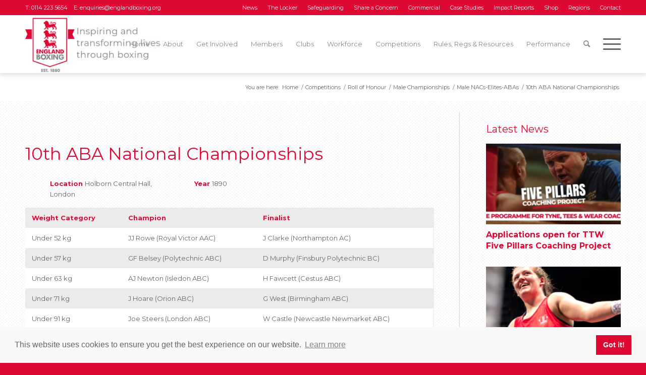

--- FILE ---
content_type: text/plain
request_url: https://www.google-analytics.com/j/collect?v=1&_v=j102&a=316675514&t=pageview&_s=1&dl=https%3A%2F%2Fwww.englandboxing.org%2Fresults%2Fnational-elite-championships-1890%2F&ul=en-us%40posix&dt=10th%20ABA%20National%20Championships%20-%20England%20Boxing&sr=1280x720&vp=1280x720&_u=IEBAAEABAAAAACAAI~&jid=564022001&gjid=1709099436&cid=244149535.1768839852&tid=UA-141672087-1&_gid=1095083715.1768839852&_r=1&_slc=1&z=171828036
body_size: -451
content:
2,cG-BQFP9BSYHL